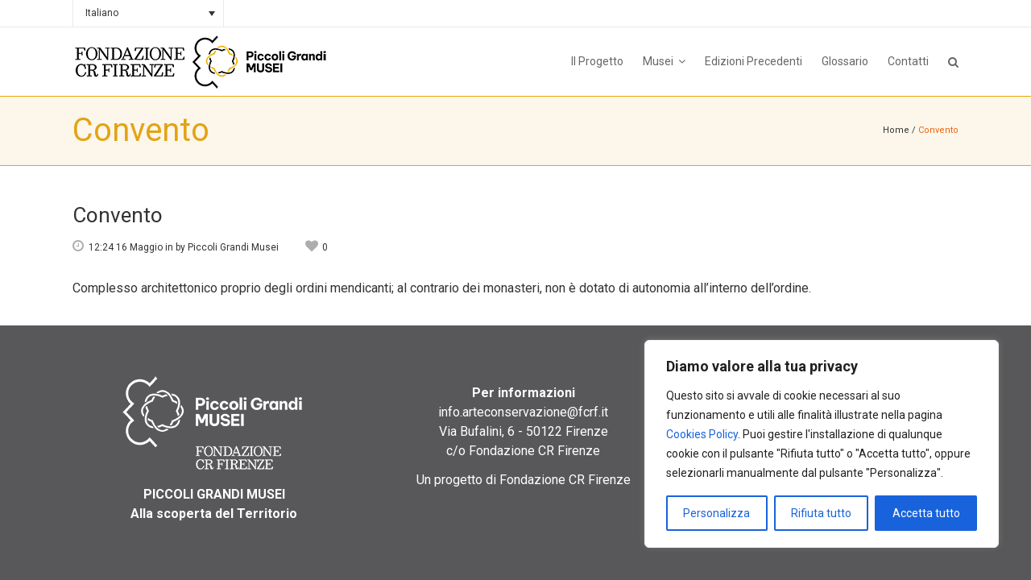

--- FILE ---
content_type: text/html; charset=utf-8
request_url: https://www.google.com/recaptcha/api2/anchor?ar=1&k=6LcP0IYUAAAAAIMIgea5OcwH5kpq3jzt9aVN5qOV&co=aHR0cHM6Ly93d3cucGljY29saWdyYW5kaW11c2VpLml0OjQ0Mw..&hl=en&v=PoyoqOPhxBO7pBk68S4YbpHZ&size=invisible&anchor-ms=20000&execute-ms=30000&cb=un96lr95uedv
body_size: 48866
content:
<!DOCTYPE HTML><html dir="ltr" lang="en"><head><meta http-equiv="Content-Type" content="text/html; charset=UTF-8">
<meta http-equiv="X-UA-Compatible" content="IE=edge">
<title>reCAPTCHA</title>
<style type="text/css">
/* cyrillic-ext */
@font-face {
  font-family: 'Roboto';
  font-style: normal;
  font-weight: 400;
  font-stretch: 100%;
  src: url(//fonts.gstatic.com/s/roboto/v48/KFO7CnqEu92Fr1ME7kSn66aGLdTylUAMa3GUBHMdazTgWw.woff2) format('woff2');
  unicode-range: U+0460-052F, U+1C80-1C8A, U+20B4, U+2DE0-2DFF, U+A640-A69F, U+FE2E-FE2F;
}
/* cyrillic */
@font-face {
  font-family: 'Roboto';
  font-style: normal;
  font-weight: 400;
  font-stretch: 100%;
  src: url(//fonts.gstatic.com/s/roboto/v48/KFO7CnqEu92Fr1ME7kSn66aGLdTylUAMa3iUBHMdazTgWw.woff2) format('woff2');
  unicode-range: U+0301, U+0400-045F, U+0490-0491, U+04B0-04B1, U+2116;
}
/* greek-ext */
@font-face {
  font-family: 'Roboto';
  font-style: normal;
  font-weight: 400;
  font-stretch: 100%;
  src: url(//fonts.gstatic.com/s/roboto/v48/KFO7CnqEu92Fr1ME7kSn66aGLdTylUAMa3CUBHMdazTgWw.woff2) format('woff2');
  unicode-range: U+1F00-1FFF;
}
/* greek */
@font-face {
  font-family: 'Roboto';
  font-style: normal;
  font-weight: 400;
  font-stretch: 100%;
  src: url(//fonts.gstatic.com/s/roboto/v48/KFO7CnqEu92Fr1ME7kSn66aGLdTylUAMa3-UBHMdazTgWw.woff2) format('woff2');
  unicode-range: U+0370-0377, U+037A-037F, U+0384-038A, U+038C, U+038E-03A1, U+03A3-03FF;
}
/* math */
@font-face {
  font-family: 'Roboto';
  font-style: normal;
  font-weight: 400;
  font-stretch: 100%;
  src: url(//fonts.gstatic.com/s/roboto/v48/KFO7CnqEu92Fr1ME7kSn66aGLdTylUAMawCUBHMdazTgWw.woff2) format('woff2');
  unicode-range: U+0302-0303, U+0305, U+0307-0308, U+0310, U+0312, U+0315, U+031A, U+0326-0327, U+032C, U+032F-0330, U+0332-0333, U+0338, U+033A, U+0346, U+034D, U+0391-03A1, U+03A3-03A9, U+03B1-03C9, U+03D1, U+03D5-03D6, U+03F0-03F1, U+03F4-03F5, U+2016-2017, U+2034-2038, U+203C, U+2040, U+2043, U+2047, U+2050, U+2057, U+205F, U+2070-2071, U+2074-208E, U+2090-209C, U+20D0-20DC, U+20E1, U+20E5-20EF, U+2100-2112, U+2114-2115, U+2117-2121, U+2123-214F, U+2190, U+2192, U+2194-21AE, U+21B0-21E5, U+21F1-21F2, U+21F4-2211, U+2213-2214, U+2216-22FF, U+2308-230B, U+2310, U+2319, U+231C-2321, U+2336-237A, U+237C, U+2395, U+239B-23B7, U+23D0, U+23DC-23E1, U+2474-2475, U+25AF, U+25B3, U+25B7, U+25BD, U+25C1, U+25CA, U+25CC, U+25FB, U+266D-266F, U+27C0-27FF, U+2900-2AFF, U+2B0E-2B11, U+2B30-2B4C, U+2BFE, U+3030, U+FF5B, U+FF5D, U+1D400-1D7FF, U+1EE00-1EEFF;
}
/* symbols */
@font-face {
  font-family: 'Roboto';
  font-style: normal;
  font-weight: 400;
  font-stretch: 100%;
  src: url(//fonts.gstatic.com/s/roboto/v48/KFO7CnqEu92Fr1ME7kSn66aGLdTylUAMaxKUBHMdazTgWw.woff2) format('woff2');
  unicode-range: U+0001-000C, U+000E-001F, U+007F-009F, U+20DD-20E0, U+20E2-20E4, U+2150-218F, U+2190, U+2192, U+2194-2199, U+21AF, U+21E6-21F0, U+21F3, U+2218-2219, U+2299, U+22C4-22C6, U+2300-243F, U+2440-244A, U+2460-24FF, U+25A0-27BF, U+2800-28FF, U+2921-2922, U+2981, U+29BF, U+29EB, U+2B00-2BFF, U+4DC0-4DFF, U+FFF9-FFFB, U+10140-1018E, U+10190-1019C, U+101A0, U+101D0-101FD, U+102E0-102FB, U+10E60-10E7E, U+1D2C0-1D2D3, U+1D2E0-1D37F, U+1F000-1F0FF, U+1F100-1F1AD, U+1F1E6-1F1FF, U+1F30D-1F30F, U+1F315, U+1F31C, U+1F31E, U+1F320-1F32C, U+1F336, U+1F378, U+1F37D, U+1F382, U+1F393-1F39F, U+1F3A7-1F3A8, U+1F3AC-1F3AF, U+1F3C2, U+1F3C4-1F3C6, U+1F3CA-1F3CE, U+1F3D4-1F3E0, U+1F3ED, U+1F3F1-1F3F3, U+1F3F5-1F3F7, U+1F408, U+1F415, U+1F41F, U+1F426, U+1F43F, U+1F441-1F442, U+1F444, U+1F446-1F449, U+1F44C-1F44E, U+1F453, U+1F46A, U+1F47D, U+1F4A3, U+1F4B0, U+1F4B3, U+1F4B9, U+1F4BB, U+1F4BF, U+1F4C8-1F4CB, U+1F4D6, U+1F4DA, U+1F4DF, U+1F4E3-1F4E6, U+1F4EA-1F4ED, U+1F4F7, U+1F4F9-1F4FB, U+1F4FD-1F4FE, U+1F503, U+1F507-1F50B, U+1F50D, U+1F512-1F513, U+1F53E-1F54A, U+1F54F-1F5FA, U+1F610, U+1F650-1F67F, U+1F687, U+1F68D, U+1F691, U+1F694, U+1F698, U+1F6AD, U+1F6B2, U+1F6B9-1F6BA, U+1F6BC, U+1F6C6-1F6CF, U+1F6D3-1F6D7, U+1F6E0-1F6EA, U+1F6F0-1F6F3, U+1F6F7-1F6FC, U+1F700-1F7FF, U+1F800-1F80B, U+1F810-1F847, U+1F850-1F859, U+1F860-1F887, U+1F890-1F8AD, U+1F8B0-1F8BB, U+1F8C0-1F8C1, U+1F900-1F90B, U+1F93B, U+1F946, U+1F984, U+1F996, U+1F9E9, U+1FA00-1FA6F, U+1FA70-1FA7C, U+1FA80-1FA89, U+1FA8F-1FAC6, U+1FACE-1FADC, U+1FADF-1FAE9, U+1FAF0-1FAF8, U+1FB00-1FBFF;
}
/* vietnamese */
@font-face {
  font-family: 'Roboto';
  font-style: normal;
  font-weight: 400;
  font-stretch: 100%;
  src: url(//fonts.gstatic.com/s/roboto/v48/KFO7CnqEu92Fr1ME7kSn66aGLdTylUAMa3OUBHMdazTgWw.woff2) format('woff2');
  unicode-range: U+0102-0103, U+0110-0111, U+0128-0129, U+0168-0169, U+01A0-01A1, U+01AF-01B0, U+0300-0301, U+0303-0304, U+0308-0309, U+0323, U+0329, U+1EA0-1EF9, U+20AB;
}
/* latin-ext */
@font-face {
  font-family: 'Roboto';
  font-style: normal;
  font-weight: 400;
  font-stretch: 100%;
  src: url(//fonts.gstatic.com/s/roboto/v48/KFO7CnqEu92Fr1ME7kSn66aGLdTylUAMa3KUBHMdazTgWw.woff2) format('woff2');
  unicode-range: U+0100-02BA, U+02BD-02C5, U+02C7-02CC, U+02CE-02D7, U+02DD-02FF, U+0304, U+0308, U+0329, U+1D00-1DBF, U+1E00-1E9F, U+1EF2-1EFF, U+2020, U+20A0-20AB, U+20AD-20C0, U+2113, U+2C60-2C7F, U+A720-A7FF;
}
/* latin */
@font-face {
  font-family: 'Roboto';
  font-style: normal;
  font-weight: 400;
  font-stretch: 100%;
  src: url(//fonts.gstatic.com/s/roboto/v48/KFO7CnqEu92Fr1ME7kSn66aGLdTylUAMa3yUBHMdazQ.woff2) format('woff2');
  unicode-range: U+0000-00FF, U+0131, U+0152-0153, U+02BB-02BC, U+02C6, U+02DA, U+02DC, U+0304, U+0308, U+0329, U+2000-206F, U+20AC, U+2122, U+2191, U+2193, U+2212, U+2215, U+FEFF, U+FFFD;
}
/* cyrillic-ext */
@font-face {
  font-family: 'Roboto';
  font-style: normal;
  font-weight: 500;
  font-stretch: 100%;
  src: url(//fonts.gstatic.com/s/roboto/v48/KFO7CnqEu92Fr1ME7kSn66aGLdTylUAMa3GUBHMdazTgWw.woff2) format('woff2');
  unicode-range: U+0460-052F, U+1C80-1C8A, U+20B4, U+2DE0-2DFF, U+A640-A69F, U+FE2E-FE2F;
}
/* cyrillic */
@font-face {
  font-family: 'Roboto';
  font-style: normal;
  font-weight: 500;
  font-stretch: 100%;
  src: url(//fonts.gstatic.com/s/roboto/v48/KFO7CnqEu92Fr1ME7kSn66aGLdTylUAMa3iUBHMdazTgWw.woff2) format('woff2');
  unicode-range: U+0301, U+0400-045F, U+0490-0491, U+04B0-04B1, U+2116;
}
/* greek-ext */
@font-face {
  font-family: 'Roboto';
  font-style: normal;
  font-weight: 500;
  font-stretch: 100%;
  src: url(//fonts.gstatic.com/s/roboto/v48/KFO7CnqEu92Fr1ME7kSn66aGLdTylUAMa3CUBHMdazTgWw.woff2) format('woff2');
  unicode-range: U+1F00-1FFF;
}
/* greek */
@font-face {
  font-family: 'Roboto';
  font-style: normal;
  font-weight: 500;
  font-stretch: 100%;
  src: url(//fonts.gstatic.com/s/roboto/v48/KFO7CnqEu92Fr1ME7kSn66aGLdTylUAMa3-UBHMdazTgWw.woff2) format('woff2');
  unicode-range: U+0370-0377, U+037A-037F, U+0384-038A, U+038C, U+038E-03A1, U+03A3-03FF;
}
/* math */
@font-face {
  font-family: 'Roboto';
  font-style: normal;
  font-weight: 500;
  font-stretch: 100%;
  src: url(//fonts.gstatic.com/s/roboto/v48/KFO7CnqEu92Fr1ME7kSn66aGLdTylUAMawCUBHMdazTgWw.woff2) format('woff2');
  unicode-range: U+0302-0303, U+0305, U+0307-0308, U+0310, U+0312, U+0315, U+031A, U+0326-0327, U+032C, U+032F-0330, U+0332-0333, U+0338, U+033A, U+0346, U+034D, U+0391-03A1, U+03A3-03A9, U+03B1-03C9, U+03D1, U+03D5-03D6, U+03F0-03F1, U+03F4-03F5, U+2016-2017, U+2034-2038, U+203C, U+2040, U+2043, U+2047, U+2050, U+2057, U+205F, U+2070-2071, U+2074-208E, U+2090-209C, U+20D0-20DC, U+20E1, U+20E5-20EF, U+2100-2112, U+2114-2115, U+2117-2121, U+2123-214F, U+2190, U+2192, U+2194-21AE, U+21B0-21E5, U+21F1-21F2, U+21F4-2211, U+2213-2214, U+2216-22FF, U+2308-230B, U+2310, U+2319, U+231C-2321, U+2336-237A, U+237C, U+2395, U+239B-23B7, U+23D0, U+23DC-23E1, U+2474-2475, U+25AF, U+25B3, U+25B7, U+25BD, U+25C1, U+25CA, U+25CC, U+25FB, U+266D-266F, U+27C0-27FF, U+2900-2AFF, U+2B0E-2B11, U+2B30-2B4C, U+2BFE, U+3030, U+FF5B, U+FF5D, U+1D400-1D7FF, U+1EE00-1EEFF;
}
/* symbols */
@font-face {
  font-family: 'Roboto';
  font-style: normal;
  font-weight: 500;
  font-stretch: 100%;
  src: url(//fonts.gstatic.com/s/roboto/v48/KFO7CnqEu92Fr1ME7kSn66aGLdTylUAMaxKUBHMdazTgWw.woff2) format('woff2');
  unicode-range: U+0001-000C, U+000E-001F, U+007F-009F, U+20DD-20E0, U+20E2-20E4, U+2150-218F, U+2190, U+2192, U+2194-2199, U+21AF, U+21E6-21F0, U+21F3, U+2218-2219, U+2299, U+22C4-22C6, U+2300-243F, U+2440-244A, U+2460-24FF, U+25A0-27BF, U+2800-28FF, U+2921-2922, U+2981, U+29BF, U+29EB, U+2B00-2BFF, U+4DC0-4DFF, U+FFF9-FFFB, U+10140-1018E, U+10190-1019C, U+101A0, U+101D0-101FD, U+102E0-102FB, U+10E60-10E7E, U+1D2C0-1D2D3, U+1D2E0-1D37F, U+1F000-1F0FF, U+1F100-1F1AD, U+1F1E6-1F1FF, U+1F30D-1F30F, U+1F315, U+1F31C, U+1F31E, U+1F320-1F32C, U+1F336, U+1F378, U+1F37D, U+1F382, U+1F393-1F39F, U+1F3A7-1F3A8, U+1F3AC-1F3AF, U+1F3C2, U+1F3C4-1F3C6, U+1F3CA-1F3CE, U+1F3D4-1F3E0, U+1F3ED, U+1F3F1-1F3F3, U+1F3F5-1F3F7, U+1F408, U+1F415, U+1F41F, U+1F426, U+1F43F, U+1F441-1F442, U+1F444, U+1F446-1F449, U+1F44C-1F44E, U+1F453, U+1F46A, U+1F47D, U+1F4A3, U+1F4B0, U+1F4B3, U+1F4B9, U+1F4BB, U+1F4BF, U+1F4C8-1F4CB, U+1F4D6, U+1F4DA, U+1F4DF, U+1F4E3-1F4E6, U+1F4EA-1F4ED, U+1F4F7, U+1F4F9-1F4FB, U+1F4FD-1F4FE, U+1F503, U+1F507-1F50B, U+1F50D, U+1F512-1F513, U+1F53E-1F54A, U+1F54F-1F5FA, U+1F610, U+1F650-1F67F, U+1F687, U+1F68D, U+1F691, U+1F694, U+1F698, U+1F6AD, U+1F6B2, U+1F6B9-1F6BA, U+1F6BC, U+1F6C6-1F6CF, U+1F6D3-1F6D7, U+1F6E0-1F6EA, U+1F6F0-1F6F3, U+1F6F7-1F6FC, U+1F700-1F7FF, U+1F800-1F80B, U+1F810-1F847, U+1F850-1F859, U+1F860-1F887, U+1F890-1F8AD, U+1F8B0-1F8BB, U+1F8C0-1F8C1, U+1F900-1F90B, U+1F93B, U+1F946, U+1F984, U+1F996, U+1F9E9, U+1FA00-1FA6F, U+1FA70-1FA7C, U+1FA80-1FA89, U+1FA8F-1FAC6, U+1FACE-1FADC, U+1FADF-1FAE9, U+1FAF0-1FAF8, U+1FB00-1FBFF;
}
/* vietnamese */
@font-face {
  font-family: 'Roboto';
  font-style: normal;
  font-weight: 500;
  font-stretch: 100%;
  src: url(//fonts.gstatic.com/s/roboto/v48/KFO7CnqEu92Fr1ME7kSn66aGLdTylUAMa3OUBHMdazTgWw.woff2) format('woff2');
  unicode-range: U+0102-0103, U+0110-0111, U+0128-0129, U+0168-0169, U+01A0-01A1, U+01AF-01B0, U+0300-0301, U+0303-0304, U+0308-0309, U+0323, U+0329, U+1EA0-1EF9, U+20AB;
}
/* latin-ext */
@font-face {
  font-family: 'Roboto';
  font-style: normal;
  font-weight: 500;
  font-stretch: 100%;
  src: url(//fonts.gstatic.com/s/roboto/v48/KFO7CnqEu92Fr1ME7kSn66aGLdTylUAMa3KUBHMdazTgWw.woff2) format('woff2');
  unicode-range: U+0100-02BA, U+02BD-02C5, U+02C7-02CC, U+02CE-02D7, U+02DD-02FF, U+0304, U+0308, U+0329, U+1D00-1DBF, U+1E00-1E9F, U+1EF2-1EFF, U+2020, U+20A0-20AB, U+20AD-20C0, U+2113, U+2C60-2C7F, U+A720-A7FF;
}
/* latin */
@font-face {
  font-family: 'Roboto';
  font-style: normal;
  font-weight: 500;
  font-stretch: 100%;
  src: url(//fonts.gstatic.com/s/roboto/v48/KFO7CnqEu92Fr1ME7kSn66aGLdTylUAMa3yUBHMdazQ.woff2) format('woff2');
  unicode-range: U+0000-00FF, U+0131, U+0152-0153, U+02BB-02BC, U+02C6, U+02DA, U+02DC, U+0304, U+0308, U+0329, U+2000-206F, U+20AC, U+2122, U+2191, U+2193, U+2212, U+2215, U+FEFF, U+FFFD;
}
/* cyrillic-ext */
@font-face {
  font-family: 'Roboto';
  font-style: normal;
  font-weight: 900;
  font-stretch: 100%;
  src: url(//fonts.gstatic.com/s/roboto/v48/KFO7CnqEu92Fr1ME7kSn66aGLdTylUAMa3GUBHMdazTgWw.woff2) format('woff2');
  unicode-range: U+0460-052F, U+1C80-1C8A, U+20B4, U+2DE0-2DFF, U+A640-A69F, U+FE2E-FE2F;
}
/* cyrillic */
@font-face {
  font-family: 'Roboto';
  font-style: normal;
  font-weight: 900;
  font-stretch: 100%;
  src: url(//fonts.gstatic.com/s/roboto/v48/KFO7CnqEu92Fr1ME7kSn66aGLdTylUAMa3iUBHMdazTgWw.woff2) format('woff2');
  unicode-range: U+0301, U+0400-045F, U+0490-0491, U+04B0-04B1, U+2116;
}
/* greek-ext */
@font-face {
  font-family: 'Roboto';
  font-style: normal;
  font-weight: 900;
  font-stretch: 100%;
  src: url(//fonts.gstatic.com/s/roboto/v48/KFO7CnqEu92Fr1ME7kSn66aGLdTylUAMa3CUBHMdazTgWw.woff2) format('woff2');
  unicode-range: U+1F00-1FFF;
}
/* greek */
@font-face {
  font-family: 'Roboto';
  font-style: normal;
  font-weight: 900;
  font-stretch: 100%;
  src: url(//fonts.gstatic.com/s/roboto/v48/KFO7CnqEu92Fr1ME7kSn66aGLdTylUAMa3-UBHMdazTgWw.woff2) format('woff2');
  unicode-range: U+0370-0377, U+037A-037F, U+0384-038A, U+038C, U+038E-03A1, U+03A3-03FF;
}
/* math */
@font-face {
  font-family: 'Roboto';
  font-style: normal;
  font-weight: 900;
  font-stretch: 100%;
  src: url(//fonts.gstatic.com/s/roboto/v48/KFO7CnqEu92Fr1ME7kSn66aGLdTylUAMawCUBHMdazTgWw.woff2) format('woff2');
  unicode-range: U+0302-0303, U+0305, U+0307-0308, U+0310, U+0312, U+0315, U+031A, U+0326-0327, U+032C, U+032F-0330, U+0332-0333, U+0338, U+033A, U+0346, U+034D, U+0391-03A1, U+03A3-03A9, U+03B1-03C9, U+03D1, U+03D5-03D6, U+03F0-03F1, U+03F4-03F5, U+2016-2017, U+2034-2038, U+203C, U+2040, U+2043, U+2047, U+2050, U+2057, U+205F, U+2070-2071, U+2074-208E, U+2090-209C, U+20D0-20DC, U+20E1, U+20E5-20EF, U+2100-2112, U+2114-2115, U+2117-2121, U+2123-214F, U+2190, U+2192, U+2194-21AE, U+21B0-21E5, U+21F1-21F2, U+21F4-2211, U+2213-2214, U+2216-22FF, U+2308-230B, U+2310, U+2319, U+231C-2321, U+2336-237A, U+237C, U+2395, U+239B-23B7, U+23D0, U+23DC-23E1, U+2474-2475, U+25AF, U+25B3, U+25B7, U+25BD, U+25C1, U+25CA, U+25CC, U+25FB, U+266D-266F, U+27C0-27FF, U+2900-2AFF, U+2B0E-2B11, U+2B30-2B4C, U+2BFE, U+3030, U+FF5B, U+FF5D, U+1D400-1D7FF, U+1EE00-1EEFF;
}
/* symbols */
@font-face {
  font-family: 'Roboto';
  font-style: normal;
  font-weight: 900;
  font-stretch: 100%;
  src: url(//fonts.gstatic.com/s/roboto/v48/KFO7CnqEu92Fr1ME7kSn66aGLdTylUAMaxKUBHMdazTgWw.woff2) format('woff2');
  unicode-range: U+0001-000C, U+000E-001F, U+007F-009F, U+20DD-20E0, U+20E2-20E4, U+2150-218F, U+2190, U+2192, U+2194-2199, U+21AF, U+21E6-21F0, U+21F3, U+2218-2219, U+2299, U+22C4-22C6, U+2300-243F, U+2440-244A, U+2460-24FF, U+25A0-27BF, U+2800-28FF, U+2921-2922, U+2981, U+29BF, U+29EB, U+2B00-2BFF, U+4DC0-4DFF, U+FFF9-FFFB, U+10140-1018E, U+10190-1019C, U+101A0, U+101D0-101FD, U+102E0-102FB, U+10E60-10E7E, U+1D2C0-1D2D3, U+1D2E0-1D37F, U+1F000-1F0FF, U+1F100-1F1AD, U+1F1E6-1F1FF, U+1F30D-1F30F, U+1F315, U+1F31C, U+1F31E, U+1F320-1F32C, U+1F336, U+1F378, U+1F37D, U+1F382, U+1F393-1F39F, U+1F3A7-1F3A8, U+1F3AC-1F3AF, U+1F3C2, U+1F3C4-1F3C6, U+1F3CA-1F3CE, U+1F3D4-1F3E0, U+1F3ED, U+1F3F1-1F3F3, U+1F3F5-1F3F7, U+1F408, U+1F415, U+1F41F, U+1F426, U+1F43F, U+1F441-1F442, U+1F444, U+1F446-1F449, U+1F44C-1F44E, U+1F453, U+1F46A, U+1F47D, U+1F4A3, U+1F4B0, U+1F4B3, U+1F4B9, U+1F4BB, U+1F4BF, U+1F4C8-1F4CB, U+1F4D6, U+1F4DA, U+1F4DF, U+1F4E3-1F4E6, U+1F4EA-1F4ED, U+1F4F7, U+1F4F9-1F4FB, U+1F4FD-1F4FE, U+1F503, U+1F507-1F50B, U+1F50D, U+1F512-1F513, U+1F53E-1F54A, U+1F54F-1F5FA, U+1F610, U+1F650-1F67F, U+1F687, U+1F68D, U+1F691, U+1F694, U+1F698, U+1F6AD, U+1F6B2, U+1F6B9-1F6BA, U+1F6BC, U+1F6C6-1F6CF, U+1F6D3-1F6D7, U+1F6E0-1F6EA, U+1F6F0-1F6F3, U+1F6F7-1F6FC, U+1F700-1F7FF, U+1F800-1F80B, U+1F810-1F847, U+1F850-1F859, U+1F860-1F887, U+1F890-1F8AD, U+1F8B0-1F8BB, U+1F8C0-1F8C1, U+1F900-1F90B, U+1F93B, U+1F946, U+1F984, U+1F996, U+1F9E9, U+1FA00-1FA6F, U+1FA70-1FA7C, U+1FA80-1FA89, U+1FA8F-1FAC6, U+1FACE-1FADC, U+1FADF-1FAE9, U+1FAF0-1FAF8, U+1FB00-1FBFF;
}
/* vietnamese */
@font-face {
  font-family: 'Roboto';
  font-style: normal;
  font-weight: 900;
  font-stretch: 100%;
  src: url(//fonts.gstatic.com/s/roboto/v48/KFO7CnqEu92Fr1ME7kSn66aGLdTylUAMa3OUBHMdazTgWw.woff2) format('woff2');
  unicode-range: U+0102-0103, U+0110-0111, U+0128-0129, U+0168-0169, U+01A0-01A1, U+01AF-01B0, U+0300-0301, U+0303-0304, U+0308-0309, U+0323, U+0329, U+1EA0-1EF9, U+20AB;
}
/* latin-ext */
@font-face {
  font-family: 'Roboto';
  font-style: normal;
  font-weight: 900;
  font-stretch: 100%;
  src: url(//fonts.gstatic.com/s/roboto/v48/KFO7CnqEu92Fr1ME7kSn66aGLdTylUAMa3KUBHMdazTgWw.woff2) format('woff2');
  unicode-range: U+0100-02BA, U+02BD-02C5, U+02C7-02CC, U+02CE-02D7, U+02DD-02FF, U+0304, U+0308, U+0329, U+1D00-1DBF, U+1E00-1E9F, U+1EF2-1EFF, U+2020, U+20A0-20AB, U+20AD-20C0, U+2113, U+2C60-2C7F, U+A720-A7FF;
}
/* latin */
@font-face {
  font-family: 'Roboto';
  font-style: normal;
  font-weight: 900;
  font-stretch: 100%;
  src: url(//fonts.gstatic.com/s/roboto/v48/KFO7CnqEu92Fr1ME7kSn66aGLdTylUAMa3yUBHMdazQ.woff2) format('woff2');
  unicode-range: U+0000-00FF, U+0131, U+0152-0153, U+02BB-02BC, U+02C6, U+02DA, U+02DC, U+0304, U+0308, U+0329, U+2000-206F, U+20AC, U+2122, U+2191, U+2193, U+2212, U+2215, U+FEFF, U+FFFD;
}

</style>
<link rel="stylesheet" type="text/css" href="https://www.gstatic.com/recaptcha/releases/PoyoqOPhxBO7pBk68S4YbpHZ/styles__ltr.css">
<script nonce="A1VxUG-gOQGe5OzHxgg3lw" type="text/javascript">window['__recaptcha_api'] = 'https://www.google.com/recaptcha/api2/';</script>
<script type="text/javascript" src="https://www.gstatic.com/recaptcha/releases/PoyoqOPhxBO7pBk68S4YbpHZ/recaptcha__en.js" nonce="A1VxUG-gOQGe5OzHxgg3lw">
      
    </script></head>
<body><div id="rc-anchor-alert" class="rc-anchor-alert"></div>
<input type="hidden" id="recaptcha-token" value="[base64]">
<script type="text/javascript" nonce="A1VxUG-gOQGe5OzHxgg3lw">
      recaptcha.anchor.Main.init("[\x22ainput\x22,[\x22bgdata\x22,\x22\x22,\[base64]/[base64]/UltIKytdPWE6KGE8MjA0OD9SW0grK109YT4+NnwxOTI6KChhJjY0NTEyKT09NTUyOTYmJnErMTxoLmxlbmd0aCYmKGguY2hhckNvZGVBdChxKzEpJjY0NTEyKT09NTYzMjA/[base64]/MjU1OlI/[base64]/[base64]/[base64]/[base64]/[base64]/[base64]/[base64]/[base64]/[base64]/[base64]\x22,\[base64]\\u003d\\u003d\x22,\x22eRnCoGLDlsOtwr7DpDsXw5DCn8OKQsOLa8O6wpwyS1pTw6nDksOEwqIJZXLDjMKTwp3CpmYvw7DDi8OHSFzDlsOZFzrCksOXKjbCi1cDwrbCiQ7DmWVcw6F7aMKAK113wr/CvsKRw4DDj8K+w7XDpW9ML8KMw7fCncKDO3lQw4bDplB3w5nDlmh0w4fDksO+IHzDjUnCsMKJL2Nbw5bCvcOdw4IzwpnCpcOUwrp+w4/CgMKHIXNjcQxzOMK7w7vDoWUsw7Q3J0rDosOBdMOjHsOCZRlnwr3DvQNQwo/Cny3Do8OLw5kpbMOawohna8KDf8KPw483w5DDksKFYj3ClsKPw5bDh8OCwrjCncKUQTMTw648WErDmsKowrfCrcOHw5bCisO9wonChSPDp0ZVwrzDgMKiAwVhYjjDgTRxwobCkMK2wq/Dqn/Ct8Klw5Bhw4XCmMKzw5BtaMOawojCmxbDjjjDt1pkfijCuXMzVzg4wrFmScOwVBotYAXDsMOBw599w4Fgw4jDrQ7DmHjDosKewoDCrcK5wrQDEMO8WcOJNUJEOMKmw6nChSlWPW3DqcKaV3nCucKTwqEiw7LCthvCskzCol7Cpn3ChcOSQ8K8TcOBKMOwGsK/[base64]/CpV94wpzDlk9gZMKBwpzDmcKywpJWw7F3worDosKFwqTClcOzC8KNw5/DssO+wq4LYwzCjsKmw5DCi8OCJF/[base64]/w7sJwoXDgMK9IgrDjxQqwoLDoAp4cC7DlsO6wok7w7nDhBR5CMKHw6pUwqXDiMKsw53DpWEGw6nCh8KgwqxNwpBCDMOXw4vCt8KqNMOTCsK8wprCmcKmw71+w4rCjcKJw7ZyZcK4V8O/[base64]/Cp2suGsOww5plIMOywqUHw7HCvMKDEyFTwpzCnXfCm0vDhE/CqSkBY8O2BsOtwpsqw7rDshInwojDsMKlw5bCnADCjCkXHTrClsOcw4hYA39lJcK8w4zDmBbDsTR1VSTDg8OYw5zCjMO9bsO6w5HCvRE3w7ZMcFc8IEHDksOxKcKdw5Zjw5zCvj/DqS/Dgm5uU8K+Gmk8YHRuVsKGLcObw73CoWHCssK+w7h3wr7CjQHDuMOtdcO3UsOQInppS2YFw60UcU3CgsKJflAuw4TCsHRrV8OwcXnDjk3DrS0iEsObCRrCjcOjwrDCpFspwobDugxXE8OtKVIhfl/DvsKawo58SwTDjMOawpnCs8Kew5UmwqHDnsOZw6XDvVnDrMOLwq7Dgj7Cq8Kdw5TDl8OGNHzDqcKcOcOhwpUwRsKoJsOvOsK2E35QwoszXcOaEW3DrTPCnEvCscODej/[base64]/Dt8OdIMOHOsKbwpQyNsKMw6/DjMKVUQNvw6jDsyVjbk5nw4vCmcKWIcOpbUrDlk08w598FhDDuMKgw6tnJjZhDMK1wpxMKMORKsKdwp9vw4NEaybCiw5YwozCs8OtMm4nw7M5wqorVcK+w6bCpFrDiMObScOJwoXCq0dVLh/[base64]/Dlig9K1rDskMow4QwIMOww6FhfG/Dr8KxeioYw7tld8OZw57Do8KHIcKbbsKWw5HDlcKMc1hlwpgSRMKQQsOjwobDvl7CjMOMw7PCnSIUe8OiJwHCrhkxw5hqd2llwrvCvApEw7HCpMOlw4UxRMOgwpfDgcK9E8KVwrzDmcO/wpjDmzDCqF5uQUTDgMKPJ2VOwpLDjcKXwoFHw4XDssOgwqjCjVRsfXwcwosYwoDDhzsAw5Eyw6s5w6nDg8OWZcKIfsONwpfCrMK+wqbCiHt+w5DCqcOOfyQzKsKJCBfDvCvCpSLCn8KCfMKaw7XDo8Klf3vCqsKbw7cLZcK7wpDDimLCmMKBGVbCiE3CvAHDlG/DscOmw5h/w6jChBrChVc9wpo3w4NKDcK7f8Ocw5J+wqRswpPCkE7Dv00Rw6LDtQXDiVfDtBccwp7DvcKSw71GBBvDjjjCmsOsw6YRw4TDucKcwq7CmBzCr8OMw6TDgcOKw7cKKkLCrTXDiAYZHGzCvEY4w70Qw4vCiFbCj13Cr8KWwrLCuy4Mwq/[base64]/[base64]/DjQ5CwpXDnRdWRsK7wqfDhsKsw7vDoxlTHhXCmMOHTTx2fMK3fRjCvl3ChcOKeVTCrQ4fB3zDm2bCj8O9wpDDp8OYIkbDgTwxwqDDpSsFw7PCpMO4wol/w77Cox8SQknDtsOww6goT8Onwp/CnXPDu8OwAUrClVdHwpvCgMKDwqIpwpYSCsKfKE0MY8KQwrlSf8ObZ8Kgwr3CrcOvwqzDpT94K8KqXsKTWRXCh0xTwpsvwqQCTMOfwqfCmBjChlN6V8KDFcKjwoQzP2gDJB8sX8Kww5vCjz3DmMKAw47Cpy4Deg8LXUtOw5EWwp/DhTNtw5fDl03DtVrDrMOEBMO9DcKPwqFAawPDhMKrMAvDtcO2wqbDuB/DhHQQw77CgioXwpnDukbDn8OLw4p2wo/Di8OZw5Fhwp0Owq1Gw6krdMKNAMOBHhTDv8OlO0gKIsKQw6IIwrDDuD7CsUNtw4PCvMOmwqNCAsKjCiHDs8O3a8OPWC3DtlXDuMKJdA1tBxvCgcOaQG3CrcO7wqDCmC7CugDCisKzwpltJBMnJMOnUX52w5h/w7xDEMK8w7hCWFrDpMOZwpXDkcKxecKfwqlIXw7CqWvCmMK+ZMOUw7rCmcKCwpPCvcOswpvDoXV3wroiZ2/CtTB8WFfDvBTCsMKCw4TDjWErwpJ0w7sow4QMb8KpdMOOOw3Dl8KpwqlCWT1ARsO1NBgPZcKQw4JjTMOxO8O5fMK5UiXDg2R+H8KPw7Vvwq/Dv8KYwoHDp8KFawsKwrQaD8OVwpjCqMKXJ8K7XcK4w4JDw5ZAw53Du1rDvMKtE3xFW3jDu1XCq24iYVt9RXLDgyvDvhbDscOQXi4jS8KFwo/Di3nDihPDhMK+wrXCocOmwp5Kw7dQOHrDtHLCihLDlQbDkSvCr8O/HsOkZMKow53DpFcXT3/ChMObwr5owrlAfzjCgR4UKzNnw5lMMht9w7QuwrzDgcOTwq9+UsKLwqlhI0x3UlDDtcKeFMO+WMOtcA5FwoxCBcK9RGVDwpVSw64jw7HDvcOww4YrSC/[base64]/[base64]/[base64]/[base64]/Ctg4Qw6EWBHzCnsKPw6HDp3jDrBw2PcO4TX/[base64]/[base64]/[base64]/BcKmwoTCkhXCr8OSd8KRwrXDtcKLJMOfw45rwqnDvzFEL8KKwqdyYwrCuVnCksKnwrbDisKmw5Nhwr/Dgn0/JMKZwqJbwpk7wqtAw7rCosOdBcOXwofDjsKZBzlqCQjDo1Z4CcKXwpsAd3EQbEbDq3nDkcKQw7IOEsKzw6tWTsOSw4LCicKjZcKowrpMwqdowqvCg3PDl3fDlcKueMOgS8Kpw5XDmz50Mm8TwpHDn8KCYsOiw7ExFcO7ZSjCm8K/w4bCuEDCu8K0w4vCrsOpCMOKXjpffcKlBSEpwqtdw4LCuTQLwo0Mw483RDnDlcKDw6ckP8OfwpPCmAtCdcOlw4DDrmHClhcvwohfwpo1UcKSaUluwprDhcKbTmcLw6ZBw5vDjAofwrHCvhhFVVTDpW07fsKLwofDqmNJVcOTNWp5DcOjMVg/[base64]/DvnkewpVBw55mwoNzw6HDv0DDpCnCpmlbwr/CqMOpwp3CjGDCucO1w73CuGfCnxrCmwnDrMOee2LDgBLDuMOAw4jCg8O+HsKqWsKtIMOhHcK2w6jCvsONwq3Cung+CBQvSWJieMKaLsOPw5/[base64]/NDZSfsKANHJCw7XClMK1U8KFwqdrwq85w4PCmMOwwoE4wrDDmVfCh8OYBcKSwrRTPAQhLxvCm2kLEyvCh1rCszZfwpxMw7vChwI8dMOXKMOLV8Kcw7/DqEsnHk3CqsK2wpM8w5p6wozCjcKgw4Z6a2p1J8KzR8OVwqR+wpodwqdVdcOxwoBsw70Lwo8Bw6/[base64]/CsSYvwr7Cp8KnVsKwIGPCnMKow7QXw7HDuipdwrd/PQ3Dp2DCnjs9wpIfwrNew4lXdl7CtsK+w68fRSJ6X3ZGZkBFOMOTYSxSw4VOw5PCl8OqwoZMBWx6w4E8OCxXw4rDpMKsCUDCjBNcHMKhb1Z9fcOPwovDuMK/[base64]/w5tWw6PCgcKQa8OEQ8OYPCvDmFXClMKHbC7DncOqwojDqMOPM0IFE1Q2w7RXwpQTw4luw4tmG23CiU/DlHnCtGQ3S8O5OQocwokjwrzDqRLCosKrwqh6YcOkfATChUTCqMKcRA/Ci0PCnUYCA8OUBV1iAg/DncOxw59JwqY1CMKpw5vCsjfDrMOiw6oXwpHCrEDDsCYHTxnDlUk2XcO+LMKkHcKVV8OMOsKAF17DuMO7JMOqw7fCj8KlOsKQwqQwQl7DoEHDnzvDj8OPw6lPcW3CvjbDm1BjwpJcw794w6hFdnhewq87GMOVw5dFwpx8BEfCisOBw7/DjcOYwqEaQCPDmxY9JsOvRsO8w5IMwqzCpcOQO8OGw6rDknjDvTTCpUjCok7DpcKNBEnDohVsYGnClsOww77DhMK4wqTCvsOOwojDhhVleSdDwq3DvBJgZV8wGncccsOYw7XCizVOwp/DhTF1wrgIUMKZGsOJw7bDpsOleS/DmcKRN1IUwrvDn8OrdQMfwpxiKMKsw47DkcOLwohowotVw7nDhMKcBsObeGoUHcK3wpsBwo/DqsKERMOYw6TCqlbCucOof8O5b8Onwq1bw6rDmmplw4LDjcO/[base64]/[base64]/CtMKfwqLCscKeZlrDvkY9WMOvwpDCqmBzRQFyRWZJYMO5w5VMLR5YC09+woArw5EJwpBSEcKwwr8EDsOIwq8Awp3DmsOaE3YQYQbCjQ98w5PCv8KgCGIiwoR4FsKcwpfCqHHDkxMSw7U3FMOBNMKADizDgxXCicOWwo7Dl8OGeiUwB2lCwpJHw4R+w6DCucOAAW/[base64]/[base64]/CsFNswqTChcKFEMK2BD/DmsKAwosBH8OIw5DDlAkgwq9HDcKWcsK2w43DvcOwa8KCwroEV8OOYcKaTk5UwqPCvhPDrCXCrT3DgUvDqyZBfDcbXEwowoHDusOSwqBOS8K/YcOUw7/DnHHCtMK0wq0vQ8Ksfk0jw5wiw4Ilb8OcPCEUw6sqUMKdQ8O8XiXCimVzDcOlcGDDvjEZPMOcScK2wrVUNcKjScOWQMKaw5o7DFMgMRrDt1HCpBvDrCFBDADDgsKCwqzCoMOoNiPDpybCrcOAwq/DjyLDncKIw5pdSFzCk20zFnrCh8KmbmhYw7vCq8OkfGtuacKNd2HDk8KqambDksKFw69/CkV/FMOWG8KSSAx2P0PDrlvCnTxNw7jDj8KWwqtJVBrDmFVhEsKLw6LCiTTCrVbCiMKYVsKOwqcHEsKDYnwRw4ReH8KBByN9wr/DlW0qOkxDw7/CpGI+wpgdw4ETYVAibMKjwr9Bwod3X8KDw7kfLMKbDcOgE1/DrsO0XyF0w7zCjcOfdiIqEzLCqsO2w5Z4Vm4zw69NwpvCn8OwKMO1w6UqwpbDkEHCksOzw4LDqMO+WMKZb8O8w5rDtMK8ScKmYsKJwoXDnhjDiH/CtAh3Gy3DqcOzwpzDvBHCnMO8wqJdw6HCl2MMw7DCphB7XMKkeHDDlX7Diy/DuhrCkcKCw508TcK3QcOXEcOvF8OdwpnCpMK5w7low7NXw69IUEvDhk3DhMKjOMOAw6Ekw6DDu3bDo8OVHzQoOcOIBsKEA3fCssOjFjtFHsKgwoJ2PEfDhFtjw50dacKeGWgnw63Dun3DrcObwrJGEMO/[base64]/VzfDlcOUw40ERcOJdSliw7LCoHRAQ217DsOMwrvDqWtTw6IuIcKgIcOhwrbDuk3ClTfDhMOFTsOlYhzClcKRwrHCi2cNwrRTw4cDBsK3wp4YcjbCvEQAWD9QZMOBwqTCpwVxVkY3woTCrsKAf8O/wqzDhibDsGjCq8KXwowhYRtqw7I7T8KTbMO+w67DiwURJMK5w4BCTcOew7LDglXDjC7CjV5fLsO4w6MZw4lBwrt/[base64]/[base64]/worCrMO9ZsOPw4zCg8K1PwvCkiDDiWrClEhoTVYpw5PDrHXDpcOaw6DCtcOywrVhLMKVwrtNOQ1ywo5dw6FWwrzDuVobwonClUsAHsO6wrLDtsKZaVrCp8O8M8KaO8KgNhw1bGnCnMOoVsKew5hGw6TCkxgdwq80w5/Cu8K8Sm9qSTBAwp/DjhrCn0HDoVHDnMO2NsKXw4vDngfDvsKffhLDuwZSw403W8KIwqjDhMObI8Opwq/[base64]/Ds27DncOmYcO5X8Okw4bDoBbCrcKSHQhJExXCicKjLVVRIGtDCsK4w6PCjiLCsjbCmhsUw5N/wr3DkA/DkWpAfsOtw4XDv0TDu8KpAjLCmjh9wrfDm8O/wrJpwqM+dsOhwpHDi8KoD0loRTzCuBgRwqo/wpQFM8KRw4HDi8OGw7ggw5cXRio9RUDDi8KbJBnDj8OPdMKwdRfCrsK/w4nDgcOUGsOpwrEvSS47w7fDqMKGcXnCpsK+w7zCpcOywoQ6bsKCN0gSeHJkJsOoTMK7UcKIcBTCozbDtsOCwrsfGizDicOdw7fDjzZFC8OYwrdMw7QRw7IEwr/CvHsXRR7DkEjDq8ONQMOmwp99woTDucOXwr/DkcOLUHZpRCzDtFk6w47Dky86e8OKFcK0wrbCg8OxwqHDkcKywro0XsOwwr3CuMOPbcK8w4JadMKWw47CkMOjTcK9KwnCrj3DhsK1w4lcJHUufcKLw5fCusKFw61Vw5sKw6Juw6tTwr06w7kGLsKUBXY/[base64]/CgMK7S8Kge8KIwrzCjwvDplkfwovCmsKJw7E5wotUwrPCssKKZizDuGtqQkzCpAXDnT3CrSwVfSLDrsODIjh3w5fCtxzDqsO5PcKdKl9dJMOJaMKUw7XCmizDl8KkGsKsw7bChcKywo5jJETDs8Kvw69dw6/Dv8O1KcKzS8ONwpvDr8OIwrAXOcOlQ8KjDsKZwpg8woIhHx8mQjXChcO+AUHDmcKvw6JJw7zCmcOBc0PCu2dzwoHDtQhjGhZeJ8KkZcOHXG5Cw6jDu3lDw6/Cmy5eecONbRbCk8O7woglw5hGwpcww7TCn8KGwqbDo3fCn0tQw654VsKabGrDp8ODHMOtDijDgQcAwq7CqGzCncO1w77Ci3V6NUzClMKRw4ZnUsKIwpJAwoHDtBHDnxRQw4sbw7x/w7DDrDNnw5EOMsKrYgBYX3/Dm8OmRADCp8O+wp03wqFww5vCh8OVw5QMLsOyw48DXTfDs8K+w449woE/U8O1wpdDD8KAwoDDhk3DknbCjcOjwr1ec28Pw45Ac8KCX2EvwpcwKsKNwofDv2pfO8OYGsK/ScK8CMOaICzClHzDp8KwZsKNVkZOw7RLIz/DicOuwrMWdMKbKcKHw7DDhA3CgzfDlgRqJMKxFsK3w5LDg1DCmwRrTQDDpBI6w71jw4x9w6TCiFLDgcOZKxHCi8Oiwr8ZQ8KswqTDgDXCq8KMwrlWw5IBZ8O9e8O+HsOgfsKdMMKkQH7Ct0zCmsKlw6DDpADDtTclw400NV/DjsOxw7PDucKia0rDnxfDicKpw6PDsEBpR8K0wpxZw4LDhi3DqcKMw7gHwrAxbH3DiDsZexHDrsO+T8OdOsKCwqzDkzcOX8OTwpoPw4DCh3UlVsKnwq8UwqHDtsKQw5Vswqk2PAZPw6smEB/[base64]/HhvCjzzCjMKiAMOcwqoncDdMw64YIHXDki1AIgMWeEJtPxRJwqBNwpM3wokII8KrV8OxdETCjy9UPTPCkMO3wonDiMO8wrJiU8KuKlnCl1fDnExfwqZrX8K2cidwwrIkwqzDsMOawqRYckMewo0uX1DDrcKwVRcKZltNf1EnZzR1w7tWwqzCtQQRw4MRwoU4wqEDw54/w58hwr0aw4TDsxbCvSNSw6jDpkNUETxARj4TwoV5F2ctSTnCjsOwwrzDvyLDrT/[base64]/[base64]/w6gXwqTCtCTCuVHCkWMROnDDuMO/w6DCn8OITRrDhMKqRC5zQGQDw7HDlsO0S8K1aBfClsOrQClIWiMlw5c8WcK1wrTCmsO1woRhRMOePmk7wpfDhQNna8KTwo7Cm05iYQNgw5PDpMO8JsOnw5LCthJdNcKeW17DhwrCo2Yqw4EwVcOYecOzwqPCkDnDnXE7CMOvwrNZVcOsw7/[base64]/DnjrCqE/Cn8OcwovDqD3Dv0UJw6YEAsO/YsOyw7rDowbDpx7DgSvDmgstHVoKwocHwr3CgxseTsOua8Ozw4xXYxknwpw+TlrDqyzDocOXw4LDg8K9wqoEwqlWw7hXVsOlwpkrwrLDnMKSw5gJw5/CqMKdRMOfS8O5HMOEKi0DwpxAw7hfE8OGwp8EVBzCn8OnAMK2OlXChcOPw4/DgxrCtcKlw74+wpQmwpQRw5jCpDANLsK/QR1RAMKYw54pGwQrwpjCgB/CpRBjw5nDkGvDnVzDpU12w5odwoXDoEFzE2LDtk/Ck8K0w5dLw61zNcKYw6HDtVjDscOxwq9Zw5XDjcOGwqrCsAzDsMKnw5VKVsK7UnDDsMOsw612MVNdw7hYRsOtwp3Du17Dr8OcwoDCoAbCn8KnQULDjzfCmmHCkQ9KFMKZZ8K9QsKHVsK/w7pTTcKoY2RMwqFQF8Kuw5vDshcuA0sga1Uaw7PDu8O3w5oSb8OPHE4SVT5nf8KVCVBbJhNoJy9TwqQeTcKmw6kDwq3Ci8ODw79lQ3ETM8K4w4dnw7vDrsOmRcOlScOQw7nCscK3cX4Dwp/CpcKsJcKJWsKlwq/CusO7w4pjb0s8fcK2AUhDI1Zww6PCvMK0KxdhGSBRPcKkw48Sw6FZw4htwoctw7TCq24tF8OHw4IrWMK7wrvDowgpw6fDs3jCl8KiZULCisOGYBo6w4Zew719w65EdcK/[base64]/ZCPDkcKrKnrDpMKzcV3DsSTDlMO7U3zChAfDqMK1wqJwd8O0XFBhw5lWwpXCh8KTw71oHyI9w7HDucKjGsOIwpfDp8Oxw4Fiwpo5GDZjHifDrsKlUWbDrcORwqbCqWfCvTXCnsKqL8Krw5VewrfCj0h2JVk3wq/DsTPDmsKCw4XCoFIdwo8rw7dhbMOMwpLCr8OEVsK3w45Nw5dhwoMJQ3oiPyjCkVTCgUfDj8O+EsKBWjcWw5BXMcKpW1JawqTDjcKFWUrCi8KzF0VjdsKDcsKHahLCs0Ulw5VnF3LDlVkmPELCm8KbPMO2w4PDmlYOw5sjw54Two/[base64]/wrnCtDsdB8O1w4/DhMOPw6kmw51Cw5ldwofDncOAasOqBMOvw5wmw51vJcKbdEoIw6jDqB8gw6LDtio7w6HClwzCvHxPw4PCosOQw55RHwzCp8ODwpsHasKFecKHw58EJMOFK1AoVH3Du8K1f8OZNsOZMg1Ve8K9NMKGbEB6LgvDgMO2w4ZCG8OfBH0TCkpXw6rCsMOxdl/DgiTDpXPCgnnCuMKfw5RoJcKGwqfCsxrCucOwCSjDu0pefARODMKKSMK9RhjDtS9Uw5scEQLDicKaw7vCqcO4Cy8Fw5vDsWIIbxbCusOrwrTCt8KZw5vCgsKnwqLCg8O3wqYNXnPCq8OKLGMqVsK/w4Ibwr7DqsOTwrjDjXDDpsKawqHClcKhwptaesKvKSvDucKIeMK3c8Olw7LDvDcVwo5TwoY5VcKUEizDjsKJw6nDpHzDvMKPwrXCpcOyaTYGw5TCm8KNwrrCjjxDw75Ne8KTw6EsKsOawoZpwp1eWnlcXF/DlRtaZ1hpw5pjwrLDocKfworDhyhuwpVWw6IADUpuwqLDnMOxH8O3UcK+M8KEZHY+wqRSw5HDuHvClyfDt00yP8KVwoZNFsOfwoRtwqDCh2nDgHwKwp7DqcOtwo/CqsOnUsKTwqrCnMOiwpRITcOrKxUtwpDCjMOgwp/Dg34RHWJ+IcK2KVDCrMKNWCrDgMK1w6jCo8K3w4jCt8O7UsOxw7nDpcOSbMK7RcKVwo0ULG7Ci3hTQMO8w6PDrsKWccOGH8Ocw6IjEmHCng/CmB1/ORFXSDxUYFlTwo8vw7wMwrrCt8K4L8K6w4nDv1kxHkkjesKfRX/DpcKtw4DCp8Khe0fDl8OuDEbCl8KkGG3CoCdUw57Dti4YwqzCqGlje0rDjsOYLikeSz4hwpfDlEwTAXMmw4J/[base64]/GcOOw6DDgy/Dq8OkwrzDoRVrDcO4wog8E8KMwp3CtnBVEAzDplQWwqTDmMKLw4MpYh7CrFR2w5nCtVkHBmDCpX8yZsKxwqFLL8KCdQJYw73Cj8KFw7bDq8Onw6DDglLDlcO+wrbCkxPDsMO/w6rChsKow65dDgjDtcKNwq7CkMO4eU4HBGjDssOAw58aV8OIfcOkw7ptU8K/w4FAwrvCosOfw7fDuMKZw5PCoXrDimfCi3HDmsK8fcK1asKoVsO+wpDDgcOjNH3CtG1Jwr8DwoJAwqnDgcKzw7wqwo7CkUloe3Yaw6Apw4zDrVjCiGtuwqrCtQtZA2fDvX9ywqvCsRfDu8OlXm97G8OCw4rCqsKhw54/PsKiw4bCui/CoQnDj3IewqVHR10uw4BEwqInw5YoGMKeZyLDkcO9QwzDqE/CpQfDssKQFSN3w5fDisOXShDDg8KZesK/[base64]/Dm8O3w4goYMKwwq/DozQxGMOIWsK2wpDCvMK1LnzCtMK8L8O5w5/DrizDgyrDl8OyTl02wqXCq8KMbiBIw7EvwrR6TMOEwo5gCsKjwqXCsSvCtwYSH8Kkw53DsCdJw5rDvSl5w50Ww6Uywqx+LljDlUHCh0PDmsOSbsOsEMKgw6TDiMKEwpcPwqTDqcKTFsORw7h/w5hvTy0dExslwpTCgMKCGAzDhsKGSMOxMMKDHnrCosOuwp7DomkMdBvDosK/c8O0wo8IbDfDpURswoPDm2nCsC/DnMKLFcOWR1zDmx/CohLDjsOhw6nCr8OIwrPCtCctwpXDk8KVOsOMw5BXW8KiecK0w6I8XsKSwqE7I8KMw7XCsRILJSjDssOiMxBXwrwKw4TCocKPYMOLwrAIwrbCosONCGEiU8KZBcOFwqTCtl/CvcOUw6rCssORPcOUwpvDhsKdTSnDp8KcJ8OLwoUhAxVDOsKIw5JkDcKvwojCnwjDssKSYijDlm/CpMK0JcKjw7TDiMKww4s4w6kWw7UnwoMxw4bDp19NwqnDtMOqb2UOwpgxwp5Ew4o3w4gaM8KlwrbDoAFeHcKXK8OVw5LCkMKbEiXCmHzCn8OsGcKHQHjCtMK/[base64]/CjsKPe3rCuMKVKwFaw4bCoWXDiMKgwqfDhyPCvykiwq99UcOEcU9lwoQrYxLCgsK9w7law5EyXyjDtlpgw4wpwp/DrDHDvsKrwodAKBvDiQHCpsKmK8Kgw5hzwqM5J8Osw7XCqHvDiSXDl8O8SsOHZnTDk10GEcOOHywHw4XDsMORUR/Dv8K+w4NaZArDgMK0w6LDo8ORw4JPMgjDixHCq8KoORpvFcOfBcKlw4vCq8KSG1Q/wqNdw4/ChcOGesK0QcKCwokhSQ7DsGMIT8Oaw49Rwr/DlMOJUcK0woDDoT4FcX3Dn8Kfw5LCtCHDvcOZbcObbcOzRC3DjsONwr/DisOswrLDiMKiMiLDgTQ3wogwN8KMNMOLFzXCmCF7JyYWw6/Cn1UKCC0lccOzMMKSwoJiwoVvYMKxNTzDkF/DocK8QUvDmiFZA8OBwrrCgnHDtcKNw49PYyXCpsOCwoXDsl4HwrzDmm/DkMO6w7zCkibCnnbDp8KcwpVdMMOCAsKRw5h8W3rCjE8iZsKrw6kmwpnDuFPDrW/DmcKBwpPDk0LCisKfw6LDqsOSElJjVsKzw5DCpMK3enDDvSrCssK5ZCfCkMKRZMK5wrHCsVDCjsORw6rCllFmwoAdwqbCiMOIwpPDtnNdIm/[base64]/wrHClUdqwqVbw6/[base64]/acKBw4PCjH7CucKlLB4MYcKGw5DCm3EDZjvDuGTDsidEwq/DscK3XzjDnTAhCsOKwoDDs3LDk8OEwpFuwqFLMEsTJXJ2w7rCnsKVwpwcH0TDj0/DjMOIw47DmS3DnsOaCAzDr8OqFsKtSsKfwqLCihbCkcKRw4DCrSTDosOXw4rDpsObwqlLw6k4OcO7bDbCqcKjwrLCt2HCoMOjw63DmTc8I8Oww5fDqgrCrGfCq8KzF2zDihTCi8OkW3LCg1wdXsKewrrDlgk2LSjCo8KWw59MUFQRw5rDlRrCkWN/EHlrw4HCsR4QQ2ccMinCuHpnw4/Cvw7ClwnDtcKGwqrDuHcUwohGTMObw67DscKowpbCgE8Sw5F8w43DgMKQPW4FwpfDrMO1w57CuzjCoMKGA0tIw7xNTxVIw5zDmk9Bwr0cw7hZUcK3Y3IBwppsLsOywqUBC8Kqwr7CosOLwpMiw5/CjsOScsKaw4jCpsOhM8OTEcOOw5oUwoHDhD9SHnnCiRAUEBnDlcK8w4jDmsOTw5jCv8ONwp7CuE5uw7/DoMK0w7vDsCRoLsOdXQsLXxjDjgHDnFvChcKqVMOdT0QVKMOjwptTScKgBsOHwpMoOsK7wpLDrcKnwowGbS8nW2J7w4jDv1NfNcK+UGvDjcOuY17Dpi/CusOSwqcqw6HDnsK4wq0eWsOZw74bwrzDpjnCpMOAwpQMQsOLeEPDq8OKTAt3woxjfEfDhsK9w6fDlMOqwogMKsKmPz00w6QIw6tPw5nDjWk8DcOkwpbDnMOdw73ClcK5wqTDhyMywpvCo8Ofw4R4KMKdwqFhw5bCqFnCh8K8woDChHk/w5dtwqrCugLCmMK7wrt4VsOdwrrDnsOBcATCrz1DwrDCnEUHasOMwrI5XgPDqMK1XUbCksOETcKZO8OjMMKSA1XCj8Orwr7CkcKcwpjCixVaw4ZKw7hjwr0pbsKAwrkFJEbDjsOxemLDoDc4IUYQSwnCuMKqw4zCuMOcwpfDtknCnz8/JD3CqEh1NcK3wp7DnMKTwoDDn8OhIsOBTzPDhMKZw7svw7NNCsOXRcOfH8KNwoNnXydGTcKzWMKqwoXDh3duAEXDu8OlGAp3HcKNLsOeAidxIcKYwo4Lw60MNm/CiGcxwrnDvRNqUW1ew4fDj8O4wqA0Wg3CucO2woRiWANNwrgtw49AeMKiLS/[base64]/[base64]/CsMObUV1Mw5MYw6TCsUoSXsOseMOLdcOXb8OAwr/Dun7DmsOww57DvAgKFcOlecOkFzbCiQxxO8ONTcKTwqXCk3YaHHLDlcKRwpTCmsKdwowhNyTDtTrCmnkvPklpwqhdBMOuw4HDrMOkw5/CtsOrwobCkcKzFMONw7VLLMO+Eh8uFBvCvcO9woc7wpo7w7RwO8OuwoLDighGwrkvU3VUwpURwrhSIMOdbsOEwp/CpsODw6tKw6vCjsOuwrzDvcOCX2rDmQDDviAiQS5wImDCvMOXVMKOZcKIKsOfM8OzRcKrMcOvw77ChgYJZsKbbX0qw5PCtTvCksOawp/CsiXDpT8rw6xiwo/CtmkOwofCtsKbwp3DtEnDs1/[base64]/[base64]/w5zDjcOqw6ZjRBN/[base64]/Co8Kbw4A8wpsDwqV1CMORwqsCw4QZw73DlltYIsO3w5gbw5V+wrHCrEkXGl7CrsOueSoUw47ChMOFwoHCiF/CtMKBOE4ZOwkOw7gswrjDoC3DjEJuw6MxdSnCvMOPcsOwX8O5wpzDocK6w53CvhPDqj01w5PDp8KJwrxGRcKsEGrCusO+FXzDpzRMw5Zbwr4kJQbCoWtSw4DCscK4wocUw7sCwo/DvkdJacK7wpwuwqN5wrcYWHTCiErDliBCw5/CpMKIw6PCuFURwoBNGlvDkjPDocK8fcO+wrPDsSnCocOAw4kvwqZFw4gyFwvDvQgrLMOtw4YaZkHCpcKwwod3w40EPMKldsK9ESJjwo1yw55hw6Apw5V8w6kRwrPDrcKQMcOlWMOEwqZ6W8K/d8KiwqhzwovCm8OTwpzDgUHDtcKEcz5CdsK8wp3ChcKCGcOew6/ClzVwwr0Gw4tVwq7Dg0XDu8OUU8OSUsKfWcOjDcKYHcOww7bDsUPDkMKSwp/CsXfCtRTChyHCmFbDicOSwoEvMcOCb8OABcOawpZkw7lAwpoSw41Zw7Mowr8eV1BTCcKUwoMQwoDCrQxuQiAew4/[base64]/[base64]/Cs2LDs0jDtcKkScKyw4FPwpDCuiwmwqRfwojDgMKkNR8bw5xUZ8K3D8OqAitxw67DtMOQcjAywrzCo0oOw7J/FMKYwq5twq5Cw44RJ8Kuw5U+w44/Yy9IZMOWwpIKwpXDiFVQTU7DgytgwovDmcKyw5AswovChE1JasK0QMKkVVUuwr8vw4nDq8OpJcOuwpEgw58cYsOjw5wJYR5NFsK/AsKow4PDusOvFsO5Q1zDkXdmRiACRTJ5wqjCt8ODEsKLGMOVw5nDsjDCuXDCjSVYwq9vw7bDiUovGCNbfsO7XhtPw5jCpgfCtsKxw4VPwpPCo8K3w6DCjsKPw7F/w5rCiFwOw5fCoMK7w6DCp8OXw57DlzwHwqxbw6bDrcOFwrzDuVjCvsO1w5VCSQlAA1zDlStWYxDDtkTDuClfJMKiwr3CoTHCh08ZHMKYw50QF8OYRlnCq8KEwoYuJ8OFC1PCjcOVw7zCmsOZwp/CsAnCin0mSgUxw7DCqMK4HMOAMH13AMK5wrZ+w5PDrcOzwrbDoMO7woHDqsKVU3zDmlhcwpVCw4vChMKAfALDvCtyw7R0w4/CisKewonCs3clw5TCl1Ecw71AGX/Ck8K2w5nCn8KJPTlaCHNJwqnDn8OVJFnCoEQXw5nDuHVCwpTCqsO3RGDDnC7CnXzCmn7CnsKqR8K9woMAAcKjcMO1w4U2T8KiwqxiEsKnw65iHirDlMOyWMKnw5MSwrIbE8O+wq/DkcO3w5/CqMKhXT1dRlxPwoIoTxPCnWB9w67CsUoFUX/DpMKJHgUnEXvDlMO6w78Sw7jDtRPCg1vDpDjCmsOyVGcBEm0jOVIsacKBw4dFIwIPecOOScKPPsOuw5QnXWA2YAFjwpTDnsOGBUoaD2/DlcKiw6phw4fDnE4xwrgHWQMyQsKjwroTMcKKPTsUwo3DkcKmwoEdwqsWw5QlI8Opw4PCmMOfY8KqZWZCwrzCpMOrw5rDtUnDm1zDvsKBTsONAFEBwojCpcK5wpEIPmJvwpfDnGrCosK+e8K/wr1oaQvDiDDCmXhRwqZqKBdtw4J5w73DocK9EnLClXjDu8OcID/CuC/Dr8ODwoJ9wqnDncOKMETDgVIxFg7DuMOhwrPDscKMw4BEUsOYOMOOwqN3XTAIXsKUwq8cw6dCMXk0HDwuc8O+w7E9cxQUDnfCu8OuDsOJwqPDr27DrMKXVzzCjjDCj1NacsOKw6YNw6zCusOCwoxow4Jnw5ksCUAYMEMkYkrCrsKUQ8K9f3AdIcO0w7o/a8K3wqlec8KSLwZIw5oXF8KawqvCjsOSailVwqw/w7PDkh3Ch8Kuw6JQYjXDp8KnwrHCiQdJeMKbw7HDvRDDkMKqw7R5wpNLNwvCrcK/w7/CslzCosKACMOoGgxdwpDChgdBSgAWwq1gw7DChsKJwqLCuMOdwqLCsnXClcKzw7A3w7MWw4lOTMKpw7PChWXCpinCsixHJcKfaMKrYFQaw4xTUMO3wpIlwr9odcKgw683w4t+dsOZw4x6KMOyPMOsw4wDwrI2F8OqwoJ+Nj4tdV1ewpUmOSzDjGp3wp/CvG3Cg8KUXhPCk8KEw5PDu8OIwrdIw59QPmEMCCoqfcK9wr9mdUYsw6ZtSsKUw4/[base64]/wqnDpcOKb8KjQMKfU2s6w4jClC81AC4rwrrCuxnDqMKiw6DDvnXCnsOiGCfCrMKEK8K5wrPClGdgEcO4PcKCWsKZNsK4w77CmkjDpcKGeCpTwp91IMKTE3MFWcOudsOgwrfDv8KWwpLDg8O7AcK5ACFTw4bDkcKQw6psw4PDpWvCjMO/wrjCp3zCvy/Dh0oHw67Ct3BUw5fCmRzDgHA/wqnDuUrCnMOXU0bCgMO5wrIsK8K0PFAvN8K2w5VOw4jDrcKiw4DCszEAVMO6w4rDtsKuwqF/wqEgWsKye1TDoXfDi8KCwpHCgMKxwrFVwqbDu3PClQ/Cs8KNw4RNVXZ3VV7CuX7CgDPCrMKnwoTDiMO2DMOuYsOHwo8THcK/wo1fw5dVwoFAw7xKJcOmw5zCojLCgMODRTMFOcK5worDuX0IwqMzFsKdIsK0XT7CtSdUBEDDqSxhw4dHWcK0LMOQw5bCs2/DhhrCpcKAKsOXwoTCvjzCsVbClRDClzBnecK5wo/CuHY1wrtpwr/Cj3duXkY4FV4Yw5nDoWXDjsOVUE3CssKfYkRZwrgSwoVIwq1Gw63DhFgfw5nDvj/CmsK6FELCryA2wqnCiionGFTCuBt0bsOOY27ComAnw7LDnMKqwoQzNlrDlXspOsK8O8O0wpHDviTCpUPDicOAf8KTw6jCscO5w7VjNR/DrMOgasK4w6lBBsOow7kaw6nCoMKuO8KLw5snw7w3ZcKFf0LCvcKtwpYSw63DucKyw6fDlcKoGw/CnMOUJAnCkw3CsVDCjMO7wqonZMOsC0pqAzJLJWQiw5vCvg8Hw5rDkH/Dj8OewoABw57Drl1MFwvCuxxmC2HCmzlqw45cJTPCpcKOwq3CpSoLw7Jfw6/[base64]/CigLCrsK/[base64]/Cg2QLwo/CsHjCmsO0wq8TGh3DjMKmwqsQGC7CkMOkNMOQCsOBwpkRw48XMRTDucOLKMOoHsOOA3/DsX0aw4LCucO4L1nCp0bDkydJw5vCpSE5BsOlOsOzwpbDlEMKwr3CkUXDp0zCuWPDq3bCoTfDncK5w4YSRcK3TXvDtyXCvMOvf8KJUnzCo2XCoHjDlCHCjsO9Pixrwqpow7bDo8K+wrXDhmLCpcOZw6TCjcOwYBTCuCnDuMOMIMK/L8OtWcKtXMK0w63DtMO/w7ZIeEvCkx/[base64]/w6VywqDDjcKjBX3DqFrCvsKIwrdUw5/[base64]/BFhfwpPDlsOrIcOudi8ew7jCpWPCpjJdI8K2eDdVwr3CkMKEw6HDmnJ0wpskwq3Ds2LDmAzCrsOXwqLCqg1YbsKJwp/CiQLCuz0ww61UwqLDk8O4Bwcww6UDw7DCr8Kbw596fF7CicOzX8O8cMK1UG8Gfn8WGMO6wqkfDjXDlsKMfcK/O8Oqw6fCm8KKwqxjPcOPE8K4AzJKLsKmAcKBOsKIwrUMTsOmw7fDr8OrUS7DrgHDrcKJMcK+wowewrbDhcO/w6HDvcOqMGfCoMOELW3DhsKKw7bCl8OeYXLCvMKxX8KywrshwoLCvsKmCzHDtmY8QsKlwpvCvCzDoW5ESUTCs8OaVXvDoyfCj8OxVzEGEz7DixDCncONdUnDmg3DjMO3V8OBwoI1w7vDgcOewqlGw6/DiSl8wq7CoTTDswvDocOTw4Efay3CtsKUw7nCoBXDtMK4VcOTwo1IFMOGG2fCmcKLwpXDumPDlkNowrF/[base64]/DpMOzwpjChFnCvCgZwojDpcOnc8KqIDvDvcOew5BmwpXCu3JSVcKoW8OuwrQ6w4x7wqA1OcOnFz4Rwr7DpcKMw6TCiH/Dk8K7wrt4w5k/[base64]/CqsOCacKnw4LDscOMwpDDmA1ZRhnCs8KBYMOtwqtif2Jnw7YQAWjDrA\\u003d\\u003d\x22],null,[\x22conf\x22,null,\x226LcP0IYUAAAAAIMIgea5OcwH5kpq3jzt9aVN5qOV\x22,0,null,null,null,1,[21,125,63,73,95,87,41,43,42,83,102,105,109,121],[1017145,652],0,null,null,null,null,0,null,0,null,700,1,null,0,\[base64]/76lBhnEnQkZnOKMAhk\\u003d\x22,0,1,null,null,1,null,0,0,null,null,null,0],\x22https://www.piccoligrandimusei.it:443\x22,null,[3,1,1],null,null,null,1,3600,[\x22https://www.google.com/intl/en/policies/privacy/\x22,\x22https://www.google.com/intl/en/policies/terms/\x22],\x22rSlEplGvRgSVPM9KJ+SSUux7BswvltfAQMkwIYM4DbY\\u003d\x22,1,0,null,1,1768577123858,0,0,[61,78,157,30,121],null,[49,18,81],\x22RC-5mAPRpl6wUjACg\x22,null,null,null,null,null,\x220dAFcWeA5oaDn4P7bF_hFrimildNLBBedABvhRITJRxHy4uHr1V6b1abpVGcIff364mkJZNwLJM2FjqdKFOnuFGAcDAFBTUjBm5g\x22,1768659923764]");
    </script></body></html>